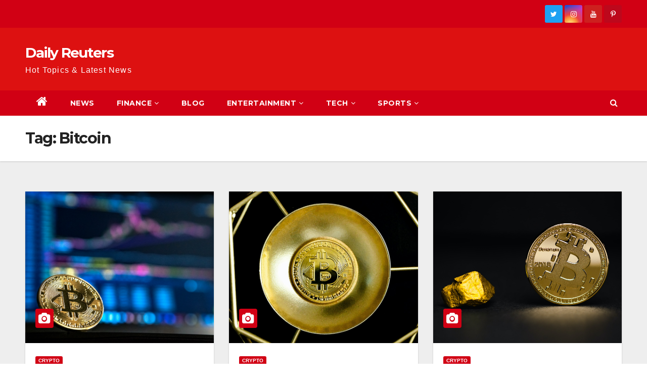

--- FILE ---
content_type: text/html; charset=UTF-8
request_url: https://dailyreuters.com/tag/bitcoin/
body_size: 17022
content:
<!DOCTYPE html>
<html lang="en-US">
<head>
	<meta name="icopify-verification" content="egdirbigidym15551495fcc5c1476100934741c5ccf5">

<script async src="https://pagead2.googlesyndication.com/pagead/js/adsbygoogle.js?client=ca-pub-1493754433639505"
     crossorigin="anonymous"></script>
<meta charset="UTF-8">
<meta name="viewport" content="width=device-width, initial-scale=1">
<link rel="profile" href="https://gmpg.org/xfn/11">
<meta name='robots' content='noindex, follow' />
	<style>img:is([sizes="auto" i], [sizes^="auto," i]) { contain-intrinsic-size: 3000px 1500px }</style>
	
	<!-- This site is optimized with the Yoast SEO plugin v25.2 - https://yoast.com/wordpress/plugins/seo/ -->
	<title>Bitcoin Archives - Daily Reuters</title>
	<meta property="og:locale" content="en_US" />
	<meta property="og:type" content="article" />
	<meta property="og:title" content="Bitcoin Archives - Daily Reuters" />
	<meta property="og:url" content="https://dailyreuters.com/tag/bitcoin/" />
	<meta property="og:site_name" content="Daily Reuters" />
	<meta name="twitter:card" content="summary_large_image" />
	<script type="application/ld+json" class="yoast-schema-graph">{"@context":"https://schema.org","@graph":[{"@type":"CollectionPage","@id":"https://dailyreuters.com/tag/bitcoin/","url":"https://dailyreuters.com/tag/bitcoin/","name":"Bitcoin Archives - Daily Reuters","isPartOf":{"@id":"https://dailyreuters.com/#website"},"primaryImageOfPage":{"@id":"https://dailyreuters.com/tag/bitcoin/#primaryimage"},"image":{"@id":"https://dailyreuters.com/tag/bitcoin/#primaryimage"},"thumbnailUrl":"https://dailyreuters.com/wp-content/uploads/2023/03/andre-francois-mckenzie-iGYiBhdNTpE-unsplash.jpg","breadcrumb":{"@id":"https://dailyreuters.com/tag/bitcoin/#breadcrumb"},"inLanguage":"en-US"},{"@type":"ImageObject","inLanguage":"en-US","@id":"https://dailyreuters.com/tag/bitcoin/#primaryimage","url":"https://dailyreuters.com/wp-content/uploads/2023/03/andre-francois-mckenzie-iGYiBhdNTpE-unsplash.jpg","contentUrl":"https://dailyreuters.com/wp-content/uploads/2023/03/andre-francois-mckenzie-iGYiBhdNTpE-unsplash.jpg","width":1920,"height":1282,"caption":"Is Bitcoin Heading Towards $25K In March 2023? Here's What We Know"},{"@type":"BreadcrumbList","@id":"https://dailyreuters.com/tag/bitcoin/#breadcrumb","itemListElement":[{"@type":"ListItem","position":1,"name":"Home","item":"https://dailyreuters.com/"},{"@type":"ListItem","position":2,"name":"Bitcoin"}]},{"@type":"WebSite","@id":"https://dailyreuters.com/#website","url":"https://dailyreuters.com/","name":"Daily Reuters","description":"Hot Topics &amp; Latest News","potentialAction":[{"@type":"SearchAction","target":{"@type":"EntryPoint","urlTemplate":"https://dailyreuters.com/?s={search_term_string}"},"query-input":{"@type":"PropertyValueSpecification","valueRequired":true,"valueName":"search_term_string"}}],"inLanguage":"en-US"}]}</script>
	<!-- / Yoast SEO plugin. -->


<link rel='dns-prefetch' href='//www.googletagmanager.com' />
<link rel='dns-prefetch' href='//stats.wp.com' />
<link rel='dns-prefetch' href='//fonts.googleapis.com' />
<link rel="alternate" type="application/rss+xml" title="Daily Reuters &raquo; Feed" href="https://dailyreuters.com/feed/" />
<link rel="alternate" type="application/rss+xml" title="Daily Reuters &raquo; Comments Feed" href="https://dailyreuters.com/comments/feed/" />
<link rel="alternate" type="application/rss+xml" title="Daily Reuters &raquo; Bitcoin Tag Feed" href="https://dailyreuters.com/tag/bitcoin/feed/" />
<script type="text/javascript">
/* <![CDATA[ */
window._wpemojiSettings = {"baseUrl":"https:\/\/s.w.org\/images\/core\/emoji\/16.0.1\/72x72\/","ext":".png","svgUrl":"https:\/\/s.w.org\/images\/core\/emoji\/16.0.1\/svg\/","svgExt":".svg","source":{"concatemoji":"https:\/\/dailyreuters.com\/wp-includes\/js\/wp-emoji-release.min.js?ver=6.8.3"}};
/*! This file is auto-generated */
!function(s,n){var o,i,e;function c(e){try{var t={supportTests:e,timestamp:(new Date).valueOf()};sessionStorage.setItem(o,JSON.stringify(t))}catch(e){}}function p(e,t,n){e.clearRect(0,0,e.canvas.width,e.canvas.height),e.fillText(t,0,0);var t=new Uint32Array(e.getImageData(0,0,e.canvas.width,e.canvas.height).data),a=(e.clearRect(0,0,e.canvas.width,e.canvas.height),e.fillText(n,0,0),new Uint32Array(e.getImageData(0,0,e.canvas.width,e.canvas.height).data));return t.every(function(e,t){return e===a[t]})}function u(e,t){e.clearRect(0,0,e.canvas.width,e.canvas.height),e.fillText(t,0,0);for(var n=e.getImageData(16,16,1,1),a=0;a<n.data.length;a++)if(0!==n.data[a])return!1;return!0}function f(e,t,n,a){switch(t){case"flag":return n(e,"\ud83c\udff3\ufe0f\u200d\u26a7\ufe0f","\ud83c\udff3\ufe0f\u200b\u26a7\ufe0f")?!1:!n(e,"\ud83c\udde8\ud83c\uddf6","\ud83c\udde8\u200b\ud83c\uddf6")&&!n(e,"\ud83c\udff4\udb40\udc67\udb40\udc62\udb40\udc65\udb40\udc6e\udb40\udc67\udb40\udc7f","\ud83c\udff4\u200b\udb40\udc67\u200b\udb40\udc62\u200b\udb40\udc65\u200b\udb40\udc6e\u200b\udb40\udc67\u200b\udb40\udc7f");case"emoji":return!a(e,"\ud83e\udedf")}return!1}function g(e,t,n,a){var r="undefined"!=typeof WorkerGlobalScope&&self instanceof WorkerGlobalScope?new OffscreenCanvas(300,150):s.createElement("canvas"),o=r.getContext("2d",{willReadFrequently:!0}),i=(o.textBaseline="top",o.font="600 32px Arial",{});return e.forEach(function(e){i[e]=t(o,e,n,a)}),i}function t(e){var t=s.createElement("script");t.src=e,t.defer=!0,s.head.appendChild(t)}"undefined"!=typeof Promise&&(o="wpEmojiSettingsSupports",i=["flag","emoji"],n.supports={everything:!0,everythingExceptFlag:!0},e=new Promise(function(e){s.addEventListener("DOMContentLoaded",e,{once:!0})}),new Promise(function(t){var n=function(){try{var e=JSON.parse(sessionStorage.getItem(o));if("object"==typeof e&&"number"==typeof e.timestamp&&(new Date).valueOf()<e.timestamp+604800&&"object"==typeof e.supportTests)return e.supportTests}catch(e){}return null}();if(!n){if("undefined"!=typeof Worker&&"undefined"!=typeof OffscreenCanvas&&"undefined"!=typeof URL&&URL.createObjectURL&&"undefined"!=typeof Blob)try{var e="postMessage("+g.toString()+"("+[JSON.stringify(i),f.toString(),p.toString(),u.toString()].join(",")+"));",a=new Blob([e],{type:"text/javascript"}),r=new Worker(URL.createObjectURL(a),{name:"wpTestEmojiSupports"});return void(r.onmessage=function(e){c(n=e.data),r.terminate(),t(n)})}catch(e){}c(n=g(i,f,p,u))}t(n)}).then(function(e){for(var t in e)n.supports[t]=e[t],n.supports.everything=n.supports.everything&&n.supports[t],"flag"!==t&&(n.supports.everythingExceptFlag=n.supports.everythingExceptFlag&&n.supports[t]);n.supports.everythingExceptFlag=n.supports.everythingExceptFlag&&!n.supports.flag,n.DOMReady=!1,n.readyCallback=function(){n.DOMReady=!0}}).then(function(){return e}).then(function(){var e;n.supports.everything||(n.readyCallback(),(e=n.source||{}).concatemoji?t(e.concatemoji):e.wpemoji&&e.twemoji&&(t(e.twemoji),t(e.wpemoji)))}))}((window,document),window._wpemojiSettings);
/* ]]> */
</script>
<link rel='stylesheet' id='dashicons-css' href='https://dailyreuters.com/wp-includes/css/dashicons.min.css?ver=6.8.3' type='text/css' media='all' />
<link rel='stylesheet' id='post-views-counter-frontend-css' href='https://dailyreuters.com/wp-content/plugins/post-views-counter/css/frontend.min.css?ver=1.5.4' type='text/css' media='all' />
<style id='wp-emoji-styles-inline-css' type='text/css'>

	img.wp-smiley, img.emoji {
		display: inline !important;
		border: none !important;
		box-shadow: none !important;
		height: 1em !important;
		width: 1em !important;
		margin: 0 0.07em !important;
		vertical-align: -0.1em !important;
		background: none !important;
		padding: 0 !important;
	}
</style>
<link rel='stylesheet' id='wp-block-library-css' href='https://dailyreuters.com/wp-includes/css/dist/block-library/style.min.css?ver=6.8.3' type='text/css' media='all' />
<style id='classic-theme-styles-inline-css' type='text/css'>
/*! This file is auto-generated */
.wp-block-button__link{color:#fff;background-color:#32373c;border-radius:9999px;box-shadow:none;text-decoration:none;padding:calc(.667em + 2px) calc(1.333em + 2px);font-size:1.125em}.wp-block-file__button{background:#32373c;color:#fff;text-decoration:none}
</style>
<link rel='stylesheet' id='mediaelement-css' href='https://dailyreuters.com/wp-includes/js/mediaelement/mediaelementplayer-legacy.min.css?ver=4.2.17' type='text/css' media='all' />
<link rel='stylesheet' id='wp-mediaelement-css' href='https://dailyreuters.com/wp-includes/js/mediaelement/wp-mediaelement.min.css?ver=6.8.3' type='text/css' media='all' />
<style id='jetpack-sharing-buttons-style-inline-css' type='text/css'>
.jetpack-sharing-buttons__services-list{display:flex;flex-direction:row;flex-wrap:wrap;gap:0;list-style-type:none;margin:5px;padding:0}.jetpack-sharing-buttons__services-list.has-small-icon-size{font-size:12px}.jetpack-sharing-buttons__services-list.has-normal-icon-size{font-size:16px}.jetpack-sharing-buttons__services-list.has-large-icon-size{font-size:24px}.jetpack-sharing-buttons__services-list.has-huge-icon-size{font-size:36px}@media print{.jetpack-sharing-buttons__services-list{display:none!important}}.editor-styles-wrapper .wp-block-jetpack-sharing-buttons{gap:0;padding-inline-start:0}ul.jetpack-sharing-buttons__services-list.has-background{padding:1.25em 2.375em}
</style>
<link rel='stylesheet' id='editorskit-frontend-css' href='https://dailyreuters.com/wp-content/plugins/block-options/build/style.build.css?ver=new' type='text/css' media='all' />
<style id='global-styles-inline-css' type='text/css'>
:root{--wp--preset--aspect-ratio--square: 1;--wp--preset--aspect-ratio--4-3: 4/3;--wp--preset--aspect-ratio--3-4: 3/4;--wp--preset--aspect-ratio--3-2: 3/2;--wp--preset--aspect-ratio--2-3: 2/3;--wp--preset--aspect-ratio--16-9: 16/9;--wp--preset--aspect-ratio--9-16: 9/16;--wp--preset--color--black: #000000;--wp--preset--color--cyan-bluish-gray: #abb8c3;--wp--preset--color--white: #ffffff;--wp--preset--color--pale-pink: #f78da7;--wp--preset--color--vivid-red: #cf2e2e;--wp--preset--color--luminous-vivid-orange: #ff6900;--wp--preset--color--luminous-vivid-amber: #fcb900;--wp--preset--color--light-green-cyan: #7bdcb5;--wp--preset--color--vivid-green-cyan: #00d084;--wp--preset--color--pale-cyan-blue: #8ed1fc;--wp--preset--color--vivid-cyan-blue: #0693e3;--wp--preset--color--vivid-purple: #9b51e0;--wp--preset--gradient--vivid-cyan-blue-to-vivid-purple: linear-gradient(135deg,rgba(6,147,227,1) 0%,rgb(155,81,224) 100%);--wp--preset--gradient--light-green-cyan-to-vivid-green-cyan: linear-gradient(135deg,rgb(122,220,180) 0%,rgb(0,208,130) 100%);--wp--preset--gradient--luminous-vivid-amber-to-luminous-vivid-orange: linear-gradient(135deg,rgba(252,185,0,1) 0%,rgba(255,105,0,1) 100%);--wp--preset--gradient--luminous-vivid-orange-to-vivid-red: linear-gradient(135deg,rgba(255,105,0,1) 0%,rgb(207,46,46) 100%);--wp--preset--gradient--very-light-gray-to-cyan-bluish-gray: linear-gradient(135deg,rgb(238,238,238) 0%,rgb(169,184,195) 100%);--wp--preset--gradient--cool-to-warm-spectrum: linear-gradient(135deg,rgb(74,234,220) 0%,rgb(151,120,209) 20%,rgb(207,42,186) 40%,rgb(238,44,130) 60%,rgb(251,105,98) 80%,rgb(254,248,76) 100%);--wp--preset--gradient--blush-light-purple: linear-gradient(135deg,rgb(255,206,236) 0%,rgb(152,150,240) 100%);--wp--preset--gradient--blush-bordeaux: linear-gradient(135deg,rgb(254,205,165) 0%,rgb(254,45,45) 50%,rgb(107,0,62) 100%);--wp--preset--gradient--luminous-dusk: linear-gradient(135deg,rgb(255,203,112) 0%,rgb(199,81,192) 50%,rgb(65,88,208) 100%);--wp--preset--gradient--pale-ocean: linear-gradient(135deg,rgb(255,245,203) 0%,rgb(182,227,212) 50%,rgb(51,167,181) 100%);--wp--preset--gradient--electric-grass: linear-gradient(135deg,rgb(202,248,128) 0%,rgb(113,206,126) 100%);--wp--preset--gradient--midnight: linear-gradient(135deg,rgb(2,3,129) 0%,rgb(40,116,252) 100%);--wp--preset--font-size--small: 13px;--wp--preset--font-size--medium: 20px;--wp--preset--font-size--large: 36px;--wp--preset--font-size--x-large: 42px;--wp--preset--spacing--20: 0.44rem;--wp--preset--spacing--30: 0.67rem;--wp--preset--spacing--40: 1rem;--wp--preset--spacing--50: 1.5rem;--wp--preset--spacing--60: 2.25rem;--wp--preset--spacing--70: 3.38rem;--wp--preset--spacing--80: 5.06rem;--wp--preset--shadow--natural: 6px 6px 9px rgba(0, 0, 0, 0.2);--wp--preset--shadow--deep: 12px 12px 50px rgba(0, 0, 0, 0.4);--wp--preset--shadow--sharp: 6px 6px 0px rgba(0, 0, 0, 0.2);--wp--preset--shadow--outlined: 6px 6px 0px -3px rgba(255, 255, 255, 1), 6px 6px rgba(0, 0, 0, 1);--wp--preset--shadow--crisp: 6px 6px 0px rgba(0, 0, 0, 1);}:where(.is-layout-flex){gap: 0.5em;}:where(.is-layout-grid){gap: 0.5em;}body .is-layout-flex{display: flex;}.is-layout-flex{flex-wrap: wrap;align-items: center;}.is-layout-flex > :is(*, div){margin: 0;}body .is-layout-grid{display: grid;}.is-layout-grid > :is(*, div){margin: 0;}:where(.wp-block-columns.is-layout-flex){gap: 2em;}:where(.wp-block-columns.is-layout-grid){gap: 2em;}:where(.wp-block-post-template.is-layout-flex){gap: 1.25em;}:where(.wp-block-post-template.is-layout-grid){gap: 1.25em;}.has-black-color{color: var(--wp--preset--color--black) !important;}.has-cyan-bluish-gray-color{color: var(--wp--preset--color--cyan-bluish-gray) !important;}.has-white-color{color: var(--wp--preset--color--white) !important;}.has-pale-pink-color{color: var(--wp--preset--color--pale-pink) !important;}.has-vivid-red-color{color: var(--wp--preset--color--vivid-red) !important;}.has-luminous-vivid-orange-color{color: var(--wp--preset--color--luminous-vivid-orange) !important;}.has-luminous-vivid-amber-color{color: var(--wp--preset--color--luminous-vivid-amber) !important;}.has-light-green-cyan-color{color: var(--wp--preset--color--light-green-cyan) !important;}.has-vivid-green-cyan-color{color: var(--wp--preset--color--vivid-green-cyan) !important;}.has-pale-cyan-blue-color{color: var(--wp--preset--color--pale-cyan-blue) !important;}.has-vivid-cyan-blue-color{color: var(--wp--preset--color--vivid-cyan-blue) !important;}.has-vivid-purple-color{color: var(--wp--preset--color--vivid-purple) !important;}.has-black-background-color{background-color: var(--wp--preset--color--black) !important;}.has-cyan-bluish-gray-background-color{background-color: var(--wp--preset--color--cyan-bluish-gray) !important;}.has-white-background-color{background-color: var(--wp--preset--color--white) !important;}.has-pale-pink-background-color{background-color: var(--wp--preset--color--pale-pink) !important;}.has-vivid-red-background-color{background-color: var(--wp--preset--color--vivid-red) !important;}.has-luminous-vivid-orange-background-color{background-color: var(--wp--preset--color--luminous-vivid-orange) !important;}.has-luminous-vivid-amber-background-color{background-color: var(--wp--preset--color--luminous-vivid-amber) !important;}.has-light-green-cyan-background-color{background-color: var(--wp--preset--color--light-green-cyan) !important;}.has-vivid-green-cyan-background-color{background-color: var(--wp--preset--color--vivid-green-cyan) !important;}.has-pale-cyan-blue-background-color{background-color: var(--wp--preset--color--pale-cyan-blue) !important;}.has-vivid-cyan-blue-background-color{background-color: var(--wp--preset--color--vivid-cyan-blue) !important;}.has-vivid-purple-background-color{background-color: var(--wp--preset--color--vivid-purple) !important;}.has-black-border-color{border-color: var(--wp--preset--color--black) !important;}.has-cyan-bluish-gray-border-color{border-color: var(--wp--preset--color--cyan-bluish-gray) !important;}.has-white-border-color{border-color: var(--wp--preset--color--white) !important;}.has-pale-pink-border-color{border-color: var(--wp--preset--color--pale-pink) !important;}.has-vivid-red-border-color{border-color: var(--wp--preset--color--vivid-red) !important;}.has-luminous-vivid-orange-border-color{border-color: var(--wp--preset--color--luminous-vivid-orange) !important;}.has-luminous-vivid-amber-border-color{border-color: var(--wp--preset--color--luminous-vivid-amber) !important;}.has-light-green-cyan-border-color{border-color: var(--wp--preset--color--light-green-cyan) !important;}.has-vivid-green-cyan-border-color{border-color: var(--wp--preset--color--vivid-green-cyan) !important;}.has-pale-cyan-blue-border-color{border-color: var(--wp--preset--color--pale-cyan-blue) !important;}.has-vivid-cyan-blue-border-color{border-color: var(--wp--preset--color--vivid-cyan-blue) !important;}.has-vivid-purple-border-color{border-color: var(--wp--preset--color--vivid-purple) !important;}.has-vivid-cyan-blue-to-vivid-purple-gradient-background{background: var(--wp--preset--gradient--vivid-cyan-blue-to-vivid-purple) !important;}.has-light-green-cyan-to-vivid-green-cyan-gradient-background{background: var(--wp--preset--gradient--light-green-cyan-to-vivid-green-cyan) !important;}.has-luminous-vivid-amber-to-luminous-vivid-orange-gradient-background{background: var(--wp--preset--gradient--luminous-vivid-amber-to-luminous-vivid-orange) !important;}.has-luminous-vivid-orange-to-vivid-red-gradient-background{background: var(--wp--preset--gradient--luminous-vivid-orange-to-vivid-red) !important;}.has-very-light-gray-to-cyan-bluish-gray-gradient-background{background: var(--wp--preset--gradient--very-light-gray-to-cyan-bluish-gray) !important;}.has-cool-to-warm-spectrum-gradient-background{background: var(--wp--preset--gradient--cool-to-warm-spectrum) !important;}.has-blush-light-purple-gradient-background{background: var(--wp--preset--gradient--blush-light-purple) !important;}.has-blush-bordeaux-gradient-background{background: var(--wp--preset--gradient--blush-bordeaux) !important;}.has-luminous-dusk-gradient-background{background: var(--wp--preset--gradient--luminous-dusk) !important;}.has-pale-ocean-gradient-background{background: var(--wp--preset--gradient--pale-ocean) !important;}.has-electric-grass-gradient-background{background: var(--wp--preset--gradient--electric-grass) !important;}.has-midnight-gradient-background{background: var(--wp--preset--gradient--midnight) !important;}.has-small-font-size{font-size: var(--wp--preset--font-size--small) !important;}.has-medium-font-size{font-size: var(--wp--preset--font-size--medium) !important;}.has-large-font-size{font-size: var(--wp--preset--font-size--large) !important;}.has-x-large-font-size{font-size: var(--wp--preset--font-size--x-large) !important;}
:where(.wp-block-post-template.is-layout-flex){gap: 1.25em;}:where(.wp-block-post-template.is-layout-grid){gap: 1.25em;}
:where(.wp-block-columns.is-layout-flex){gap: 2em;}:where(.wp-block-columns.is-layout-grid){gap: 2em;}
:root :where(.wp-block-pullquote){font-size: 1.5em;line-height: 1.6;}
</style>
<link rel='stylesheet' id='ansar-import-css' href='https://dailyreuters.com/wp-content/plugins/ansar-import/public/css/ansar-import-public.css?ver=1.0.19' type='text/css' media='all' />
<link rel='stylesheet' id='authors-list-css-css' href='https://dailyreuters.com/wp-content/plugins/authors-list/backend/assets/css/front.css?ver=2.0.6.1' type='text/css' media='all' />
<link rel='stylesheet' id='jquery-ui-css-css' href='https://dailyreuters.com/wp-content/plugins/authors-list/backend/assets/css/jquery-ui.css?ver=2.0.6.1' type='text/css' media='all' />
<link rel='stylesheet' id='toc-screen-css' href='https://dailyreuters.com/wp-content/plugins/table-of-contents-plus/screen.min.css?ver=2411.1' type='text/css' media='all' />
<link rel='stylesheet' id='wpmagazine-modules-lite-google-fonts-css' href='https://fonts.googleapis.com/css?family=Roboto%3A400%2C100%2C300%2C400%2C500%2C700%2C900%7CYanone+Kaffeesatz%3A200%2C300%2C400%2C500%2C600%2C700%7COpen+Sans%3A300%2C400%2C600%2C700%2C800%7CRoboto+Slab%3A100%2C200%2C300%2C400%2C500%2C600%2C700%2C800%2C900%7CPoppins%3A100%2C200%2C300%2C400%2C500%2C600%2C700%2C800%2C900&#038;subset=latin%2Clatin-ext' type='text/css' media='all' />
<link rel='stylesheet' id='fontawesome-css' href='https://dailyreuters.com/wp-content/plugins/wp-magazine-modules-lite/includes/assets/library/fontawesome/css/all.min.css?ver=5.12.1' type='text/css' media='all' />
<link rel='stylesheet' id='wpmagazine-modules-lite-frontend-css' href='https://dailyreuters.com/wp-content/plugins/wp-magazine-modules-lite/includes/assets/css/build.css?ver=1.1.3' type='text/css' media='all' />
<link rel='stylesheet' id='slick-slider-css' href='https://dailyreuters.com/wp-content/plugins/wp-magazine-modules-lite/includes/assets/library/slick-slider/css/slick.css?ver=1.8.0' type='text/css' media='all' />
<link rel='stylesheet' id='slick-slider-theme-css' href='https://dailyreuters.com/wp-content/plugins/wp-magazine-modules-lite/includes/assets/library/slick-slider/css/slick-theme.css?ver=1.8.0' type='text/css' media='all' />
<link rel='stylesheet' id='newsup-fonts-css' href='//fonts.googleapis.com/css?family=Montserrat%3A400%2C500%2C700%2C800%7CWork%2BSans%3A300%2C400%2C500%2C600%2C700%2C800%2C900%26display%3Dswap&#038;subset=latin%2Clatin-ext' type='text/css' media='all' />
<link rel='stylesheet' id='bootstrap-css' href='https://dailyreuters.com/wp-content/themes/newsup/css/bootstrap.css?ver=6.8.3' type='text/css' media='all' />
<link rel='stylesheet' id='newsup-style-css' href='https://dailyreuters.com/wp-content/themes/newsberg/style.css?ver=6.8.3' type='text/css' media='all' />
<link rel='stylesheet' id='font-awesome-css' href='https://dailyreuters.com/wp-content/themes/newsup/css/font-awesome.css?ver=6.8.3' type='text/css' media='all' />
<link rel='stylesheet' id='owl-carousel-css' href='https://dailyreuters.com/wp-content/themes/newsup/css/owl.carousel.css?ver=6.8.3' type='text/css' media='all' />
<link rel='stylesheet' id='smartmenus-css' href='https://dailyreuters.com/wp-content/themes/newsup/css/jquery.smartmenus.bootstrap.css?ver=6.8.3' type='text/css' media='all' />
<link rel='stylesheet' id='newsup-style-parent-css' href='https://dailyreuters.com/wp-content/themes/newsup/style.css?ver=6.8.3' type='text/css' media='all' />
<link rel='stylesheet' id='newsberg-style-css' href='https://dailyreuters.com/wp-content/themes/newsberg/style.css?ver=1.0' type='text/css' media='all' />
<link rel='stylesheet' id='newsberg-default-css-css' href='https://dailyreuters.com/wp-content/themes/newsberg/css/colors/default.css?ver=6.8.3' type='text/css' media='all' />
<script type="text/javascript" src="https://dailyreuters.com/wp-includes/js/jquery/jquery.min.js?ver=3.7.1" id="jquery-core-js"></script>
<script type="text/javascript" src="https://dailyreuters.com/wp-includes/js/jquery/jquery-migrate.min.js?ver=3.4.1" id="jquery-migrate-js"></script>
<script type="text/javascript" src="https://dailyreuters.com/wp-content/plugins/ansar-import/public/js/ansar-import-public.js?ver=1.0.19" id="ansar-import-js"></script>
<script type="text/javascript" src="https://dailyreuters.com/wp-content/themes/newsup/js/navigation.js?ver=6.8.3" id="newsup-navigation-js"></script>
<script type="text/javascript" src="https://dailyreuters.com/wp-content/themes/newsup/js/bootstrap.js?ver=6.8.3" id="bootstrap-js"></script>
<script type="text/javascript" src="https://dailyreuters.com/wp-content/themes/newsup/js/owl.carousel.min.js?ver=6.8.3" id="owl-carousel-min-js"></script>
<script type="text/javascript" src="https://dailyreuters.com/wp-content/themes/newsup/js/jquery.smartmenus.js?ver=6.8.3" id="smartmenus-js-js"></script>
<script type="text/javascript" src="https://dailyreuters.com/wp-content/themes/newsup/js/jquery.smartmenus.bootstrap.js?ver=6.8.3" id="bootstrap-smartmenus-js-js"></script>
<script type="text/javascript" src="https://dailyreuters.com/wp-content/themes/newsup/js/jquery.marquee.js?ver=6.8.3" id="newsup-marquee-js-js"></script>
<script type="text/javascript" src="https://dailyreuters.com/wp-content/themes/newsup/js/main.js?ver=6.8.3" id="newsup-main-js-js"></script>

<!-- Google Analytics snippet added by Site Kit -->
<script type="text/javascript" src="https://www.googletagmanager.com/gtag/js?id=UA-193333593-1" id="google_gtagjs-js" async></script>
<script type="text/javascript" id="google_gtagjs-js-after">
/* <![CDATA[ */
window.dataLayer = window.dataLayer || [];function gtag(){dataLayer.push(arguments);}
gtag('set', 'linker', {"domains":["dailyreuters.com"]} );
gtag("js", new Date());
gtag("set", "developer_id.dZTNiMT", true);
gtag("config", "UA-193333593-1", {"anonymize_ip":true});
gtag("config", "G-JQ46SQJ8CE");
/* ]]> */
</script>

<!-- End Google Analytics snippet added by Site Kit -->
<link rel="https://api.w.org/" href="https://dailyreuters.com/wp-json/" /><link rel="alternate" title="JSON" type="application/json" href="https://dailyreuters.com/wp-json/wp/v2/tags/998" /><link rel="EditURI" type="application/rsd+xml" title="RSD" href="https://dailyreuters.com/xmlrpc.php?rsd" />
<meta name="generator" content="WordPress 6.8.3" />
<meta name="generator" content="Site Kit by Google 1.106.0" /><meta name="p:domain_verify" content="9e853d347464245f2b1894f576300bd2"/>	<style>img#wpstats{display:none}</style>
		<style type="text/css" id="custom-background-css">
    .wrapper { background-color: #eee; }
</style>

<!-- Google AdSense snippet added by Site Kit -->
<meta name="google-adsense-platform-account" content="ca-host-pub-2644536267352236">
<meta name="google-adsense-platform-domain" content="sitekit.withgoogle.com">
<!-- End Google AdSense snippet added by Site Kit -->
    <style type="text/css">
            body .site-title a,
        body .site-description {
            color: ##143745;
        }

        .site-branding-text .site-title a {
                font-size: 28px;
            }

            @media only screen and (max-width: 640px) {
                .site-branding-text .site-title a {
                    font-size: 40px;

                }
            }

            @media only screen and (max-width: 375px) {
                .site-branding-text .site-title a {
                    font-size: 32px;

                }
            }

        </style>
    	
</head>
<body data-rsssl=1 class="archive tag tag-bitcoin tag-998 wp-embed-responsive wp-theme-newsup wp-child-theme-newsberg hfeed  ta-hide-date-author-in-list" >
<div id="page" class="site">
<a class="skip-link screen-reader-text" href="#content">
Skip to content</a>
    <div class="wrapper" id="custom-background-css">
        <header class="mg-headwidget">
            <!--==================== TOP BAR ====================-->

            <div class="mg-head-detail hidden-xs">
    <div class="container-fluid">
        <div class="row">
                        <div class="col-md-6 col-xs-12">
                <ul class="info-left">
                            <li>        </li>
                    </ul>
            </div>
                        <div class="col-md-6 col-xs-12">
                <ul class="mg-social info-right">
                    
                                                                  <a target="_blank" href="https://twitter.com/DailyReuters">
                      <li><span class="icon-soci twitter"><i class="fa fa-twitter"></i></span></li></a>
                                                                                        <a target="_blank"  href="https://www.instagram.com/dailyreuters/">
                      <li><span class="icon-soci instagram"><i class="fa fa-instagram"></i></span></li></a>
                                                                  <a target="_blank"  href="https://www.youtube.com/@DailyReuters">
                      <li><span class="icon-soci youtube"><i class="fa fa-youtube"></i></span></li></a>
                                                                   <a target="_blank"  href="https://www.pinterest.com/dailyreuters/">
                      <li><span class="icon-soci pinterest"><i class="fa fa-pinterest-p"></i></span></li></a>
                       
                                      </ul>
            </div>
                    </div>
    </div>
</div>
            <div class="clearfix"></div>
                        <div class="mg-nav-widget-area-back" style='background-image: url("https://dailyreuters.com/wp-content/uploads/2022/11/cropped-Untitled-design-6.png" );'>
                        <div class="overlay">
              <div class="inner"  style="background-color:#dd1111;" > 
                <div class="container-fluid">
                    <div class="mg-nav-widget-area">
                        <div class="row align-items-center">
                            <div class="col-md-3 col-sm-4 text-center-xs">
                                <div class="navbar-header">
                                                                <div class="site-branding-text">
                                <h1 class="site-title"> <a href="https://dailyreuters.com/" rel="home">Daily Reuters</a></h1>
                                <p class="site-description">Hot Topics &amp; Latest News</p>
                                </div>
                                                              </div>
                            </div>
                           
                        </div>
                    </div>
                </div>
              </div>
              </div>
          </div>
    <div class="mg-menu-full">
      <nav class="navbar navbar-expand-lg navbar-wp">
        <div class="container-fluid flex-row-reverse">
          <!-- Right nav -->
                    <div class="m-header d-flex pl-3 ml-auto my-2 my-lg-0 position-relative align-items-center">
                                                <a class="mobilehomebtn" href="https://dailyreuters.com"><span class="fa fa-home"></span></a>
                        <!-- navbar-toggle -->
                        <button class="navbar-toggler mx-auto" type="button" data-toggle="collapse" data-target="#navbar-wp" aria-controls="navbarSupportedContent" aria-expanded="false" aria-label="Toggle navigation">
                          <i class="fa fa-bars"></i>
                        </button>
                        <!-- /navbar-toggle -->
                                                <div class="dropdown show mg-search-box pr-2">
                            <a class="dropdown-toggle msearch ml-auto" href="#" role="button" id="dropdownMenuLink" data-toggle="dropdown" aria-haspopup="true" aria-expanded="false">
                               <i class="fa fa-search"></i>
                            </a>

                            <div class="dropdown-menu searchinner" aria-labelledby="dropdownMenuLink">
                        <form role="search" method="get" id="searchform" action="https://dailyreuters.com/">
  <div class="input-group">
    <input type="search" class="form-control" placeholder="Search" value="" name="s" />
    <span class="input-group-btn btn-default">
    <button type="submit" class="btn"> <i class="fa fa-search"></i> </button>
    </span> </div>
</form>                      </div>
                        </div>
                                              
                    </div>
                    <!-- /Right nav -->
         
          
                  <div class="collapse navbar-collapse" id="navbar-wp">
                  	<div class="d-md-block">
                  <ul id="menu-main-menu" class="nav navbar-nav mr-auto"><li class="active home"><a class="homebtn" href="https://dailyreuters.com"><span class='fa fa-home'></span></a></li><li id="menu-item-1083" class="menu-item menu-item-type-taxonomy menu-item-object-category menu-item-1083"><a href="https://dailyreuters.com/category/news/">News</a></li>
<li id="menu-item-1022" class="menu-item menu-item-type-taxonomy menu-item-object-category menu-item-has-children menu-item-1022 dropdown"><a href="https://dailyreuters.com/category/business/">Finance<i class="dropdown-arrow fa fa-angle-down"></i></a>
<ul class="dropdown-menu">
	<li id="menu-item-11563" class="menu-item menu-item-type-taxonomy menu-item-object-category menu-item-has-children menu-item-11563 dropdown-submenu"><a href="https://dailyreuters.com/category/business/entrepreneurs/">Entrepreneurs</a>
	<ul class="dropdown-menu">
		<li id="menu-item-11567" class="menu-item menu-item-type-taxonomy menu-item-object-category menu-item-11567"><a href="https://dailyreuters.com/category/business/billionaires/">Billionaires</a></li>
	</ul>
</li>
	<li id="menu-item-23028" class="menu-item menu-item-type-taxonomy menu-item-object-category menu-item-has-children menu-item-23028 dropdown-submenu"><a href="https://dailyreuters.com/category/business/markets/">Markets</a>
	<ul class="dropdown-menu">
		<li id="menu-item-11564" class="menu-item menu-item-type-taxonomy menu-item-object-category menu-item-11564"><a href="https://dailyreuters.com/category/business/crypto/">Crypto</a></li>
		<li id="menu-item-23030" class="menu-item menu-item-type-taxonomy menu-item-object-category menu-item-23030"><a href="https://dailyreuters.com/category/business/markets/forex-trading/">Forex Trading</a></li>
	</ul>
</li>
</ul>
</li>
<li id="menu-item-1084" class="menu-item menu-item-type-taxonomy menu-item-object-category menu-item-1084"><a href="https://dailyreuters.com/category/blog/">Blog</a></li>
<li id="menu-item-1020" class="menu-item menu-item-type-taxonomy menu-item-object-category menu-item-has-children menu-item-1020 dropdown"><a href="https://dailyreuters.com/category/entertainment/">Entertainment<i class="dropdown-arrow fa fa-angle-down"></i></a>
<ul class="dropdown-menu">
	<li id="menu-item-23155" class="menu-item menu-item-type-taxonomy menu-item-object-category menu-item-has-children menu-item-23155 dropdown-submenu"><a href="https://dailyreuters.com/category/entertainment/music-entertainment/">Music</a>
	<ul class="dropdown-menu">
		<li id="menu-item-23156" class="menu-item menu-item-type-taxonomy menu-item-object-category menu-item-23156"><a href="https://dailyreuters.com/category/entertainment/music-entertainment/artists/">Artists</a></li>
	</ul>
</li>
	<li id="menu-item-11573" class="menu-item menu-item-type-taxonomy menu-item-object-category menu-item-11573"><a href="https://dailyreuters.com/category/entertainment/fashion/">Fashion</a></li>
	<li id="menu-item-11570" class="menu-item menu-item-type-taxonomy menu-item-object-category menu-item-11570"><a href="https://dailyreuters.com/category/entertainment/movies/">Movies</a></li>
	<li id="menu-item-11571" class="menu-item menu-item-type-taxonomy menu-item-object-category menu-item-11571"><a href="https://dailyreuters.com/category/entertainment/celebrities/">Celebrities</a></li>
</ul>
</li>
<li id="menu-item-1021" class="menu-item menu-item-type-taxonomy menu-item-object-category menu-item-has-children menu-item-1021 dropdown"><a href="https://dailyreuters.com/category/tech/">Tech<i class="dropdown-arrow fa fa-angle-down"></i></a>
<ul class="dropdown-menu">
	<li id="menu-item-11668" class="menu-item menu-item-type-taxonomy menu-item-object-category menu-item-11668"><a href="https://dailyreuters.com/category/tech/mobile/">Mobile</a></li>
	<li id="menu-item-11669" class="menu-item menu-item-type-taxonomy menu-item-object-category menu-item-11669"><a href="https://dailyreuters.com/category/tech/gadgets/">Gadgets</a></li>
</ul>
</li>
<li id="menu-item-1036" class="menu-item menu-item-type-taxonomy menu-item-object-category menu-item-has-children menu-item-1036 dropdown"><a href="https://dailyreuters.com/category/sports/">Sports<i class="dropdown-arrow fa fa-angle-down"></i></a>
<ul class="dropdown-menu">
	<li id="menu-item-18310" class="menu-item menu-item-type-taxonomy menu-item-object-category menu-item-18310"><a href="https://dailyreuters.com/category/sports/american-football/">American Football</a></li>
	<li id="menu-item-11680" class="menu-item menu-item-type-taxonomy menu-item-object-category menu-item-11680"><a href="https://dailyreuters.com/category/health/fitness/">Fitness</a></li>
	<li id="menu-item-18309" class="menu-item menu-item-type-taxonomy menu-item-object-category menu-item-18309"><a href="https://dailyreuters.com/category/sports/basketball/">Basketball</a></li>
</ul>
</li>
</ul>        				</div>		
              		</div>
          </div>
      </nav> <!-- /Navigation -->
    </div>
			
</header>
<div class="clearfix"></div>
 <!--==================== Newsup breadcrumb section ====================-->
<div class="mg-breadcrumb-section" style='background: url("https://dailyreuters.com/wp-content/uploads/2022/11/cropped-Untitled-design-6.png" ) repeat scroll center 0 #143745;'>
  <div class="overlay">
    <div class="container-fluid">
      <div class="row">
        <div class="col-md-12 col-sm-12">
			    <div class="mg-breadcrumb-title">
            <h1>Tag: <span>Bitcoin</span></h1>          </div>
        </div>
      </div>
    </div>
    </div>
</div>
<div class="clearfix"></div><div id="content" class="container-fluid">
 <!--container-->
    <!--row-->
    <div class="row">
        <!--col-md-8-->
                 <div class="col-md-12">
           <div id="grid" class="row" >
         <div id="post-34986" class="col-md-4 post-34986 post type-post status-publish format-standard has-post-thumbnail hentry category-crypto tag-25k-in-march tag-bitcoin">
       <!-- mg-posts-sec mg-posts-modul-6 -->
            <div class="mg-blog-post-box"> 
                 <div class="col-12 col-md-6">
    <div class="mg-post-thumb back-img md" style="background-image: url('https://dailyreuters.com/wp-content/uploads/2023/03/andre-francois-mckenzie-iGYiBhdNTpE-unsplash.jpg');">
        <span class="post-form"><i class="fa fa-camera"></i></span>
        <a class="link-div" href="https://dailyreuters.com/is-bitcoin-heading-towards-25k-in-march-2023-heres-what-we-know/"></a>
    </div> 
</div>
                <article class="small">
                    <div class="mg-blog-category">
                            <a class="newsup-categories category-color-1" href="https://dailyreuters.com/category/business/crypto/" alt="View all posts in Crypto"> 
                                 Crypto
                             </a> 
                    </div>
                    <h4 class="entry-title title"><a href="https://dailyreuters.com/is-bitcoin-heading-towards-25k-in-march-2023-heres-what-we-know/">Is Bitcoin Heading Towards $25K In March 2023? Here&#8217;s What We Know</a></h4>
                        <div class="mg-blog-meta">
        <span class="mg-blog-date"><i class="fa fa-clock-o"></i>
         <a href="https://dailyreuters.com/2023/03/">
         Mar 2, 2023</a></span>
         <a class="auth" href="https://dailyreuters.com/author/mariajose/"><i class="fa fa-user-circle-o"></i> 
        Maria Jose</a>
         
    </div>
                        <p>:Bitcion is an innovative digital currency that has been gaining traction in the financial world for many years now. It&hellip;</p>
                </article>
            </div>
        </div>
            <div id="post-33930" class="col-md-4 post-33930 post type-post status-publish format-standard has-post-thumbnail hentry category-crypto tag-bitcoin">
       <!-- mg-posts-sec mg-posts-modul-6 -->
            <div class="mg-blog-post-box"> 
                 <div class="col-12 col-md-6">
    <div class="mg-post-thumb back-img md" style="background-image: url('https://dailyreuters.com/wp-content/uploads/2022/12/traxer-Arg75lEWn2A-unsplash.jpg');">
        <span class="post-form"><i class="fa fa-camera"></i></span>
        <a class="link-div" href="https://dailyreuters.com/how-do-i-make-1000-a-day-from-bitcoin/"></a>
    </div> 
</div>
                <article class="small">
                    <div class="mg-blog-category">
                            <a class="newsup-categories category-color-1" href="https://dailyreuters.com/category/business/crypto/" alt="View all posts in Crypto"> 
                                 Crypto
                             </a> 
                    </div>
                    <h4 class="entry-title title"><a href="https://dailyreuters.com/how-do-i-make-1000-a-day-from-bitcoin/">How Do I Make $1000 A Day from Bitcoin?</a></h4>
                        <div class="mg-blog-meta">
        <span class="mg-blog-date"><i class="fa fa-clock-o"></i>
         <a href="https://dailyreuters.com/2022/12/">
         Dec 16, 2022</a></span>
         <a class="auth" href="https://dailyreuters.com/author/mariajose/"><i class="fa fa-user-circle-o"></i> 
        Maria Jose</a>
         
    </div>
                        <p>Overview It may not seem challenging to earn $1,000 daily trading cryptocurrencies, but it is doable with the appropriate information&hellip;</p>
                </article>
            </div>
        </div>
            <div id="post-32996" class="col-md-4 post-32996 post type-post status-publish format-standard has-post-thumbnail hentry category-crypto tag-address tag-bitcoin tag-currency">
       <!-- mg-posts-sec mg-posts-modul-6 -->
            <div class="mg-blog-post-box"> 
                 <div class="col-12 col-md-6">
    <div class="mg-post-thumb back-img md" style="background-image: url('https://dailyreuters.com/wp-content/uploads/2022/11/aleksi-raisa-y-BIhyjjHv4-unsplash.jpg');">
        <span class="post-form"><i class="fa fa-camera"></i></span>
        <a class="link-div" href="https://dailyreuters.com/the-cryptocurrency-survive/"></a>
    </div> 
</div>
                <article class="small">
                    <div class="mg-blog-category">
                            <a class="newsup-categories category-color-1" href="https://dailyreuters.com/category/business/crypto/" alt="View all posts in Crypto"> 
                                 Crypto
                             </a> 
                    </div>
                    <h4 class="entry-title title"><a href="https://dailyreuters.com/the-cryptocurrency-survive/">BITCOINS PRICE IS PLUMMETING- WILL THE CRYPTOCURRENCY SURVIVE?</a></h4>
                        <div class="mg-blog-meta">
        <span class="mg-blog-date"><i class="fa fa-clock-o"></i>
         <a href="https://dailyreuters.com/2022/11/">
         Nov 15, 2022</a></span>
         <a class="auth" href="https://dailyreuters.com/author/lucianarojas/"><i class="fa fa-user-circle-o"></i> 
        Luciana Rojas</a>
         
    </div>
                        <p>Introduction Bitcoin is down over 15% from its recent highs and has lost nearly $18 billion in market value since&hellip;</p>
                </article>
            </div>
        </div>
            <div id="post-32978" class="col-md-4 post-32978 post type-post status-publish format-standard has-post-thumbnail hentry category-crypto tag-bitcoin tag-new-investors">
       <!-- mg-posts-sec mg-posts-modul-6 -->
            <div class="mg-blog-post-box"> 
                 <div class="col-12 col-md-6">
    <div class="mg-post-thumb back-img md" style="background-image: url('https://dailyreuters.com/wp-content/uploads/2022/11/bitcoin-2007769_1920.jpg');">
        <span class="post-form"><i class="fa fa-camera"></i></span>
        <a class="link-div" href="https://dailyreuters.com/learn-the-basics-of-bitcoin-with-this-guide-for-new-investors/"></a>
    </div> 
</div>
                <article class="small">
                    <div class="mg-blog-category">
                            <a class="newsup-categories category-color-1" href="https://dailyreuters.com/category/business/crypto/" alt="View all posts in Crypto"> 
                                 Crypto
                             </a> 
                    </div>
                    <h4 class="entry-title title"><a href="https://dailyreuters.com/learn-the-basics-of-bitcoin-with-this-guide-for-new-investors/">Learn The Basics of Bitcoin with This Guide For New Investors</a></h4>
                        <div class="mg-blog-meta">
        <span class="mg-blog-date"><i class="fa fa-clock-o"></i>
         <a href="https://dailyreuters.com/2022/11/">
         Nov 15, 2022</a></span>
         <a class="auth" href="https://dailyreuters.com/author/oliviawaker/"><i class="fa fa-user-circle-o"></i> 
        Olivia Waker</a>
         
    </div>
                        <p>Bitcoin was designed as a solution to overcome some significant problems in earlier forms of digital currency. In the beginning,&hellip;</p>
                </article>
            </div>
        </div>
            <div id="post-26146" class="col-md-4 post-26146 post type-post status-publish format-standard hentry category-crypto tag-bitcoin tag-regulation tag-similarly">
       <!-- mg-posts-sec mg-posts-modul-6 -->
            <div class="mg-blog-post-box"> 
                                 <article class="small">
                    <div class="mg-blog-category">
                            <a class="newsup-categories category-color-1" href="https://dailyreuters.com/category/business/crypto/" alt="View all posts in Crypto"> 
                                 Crypto
                             </a> 
                    </div>
                    <h4 class="entry-title title"><a href="https://dailyreuters.com/the-crypto-industry-is-gripped-by-anxiety-as-bitcoin-wobbles-near-key-20-000-level/">The Crypto Industry is Gripped by Anxiety As Bitcoin Wobbles Near Key $20.000 Level</a></h4>
                        <div class="mg-blog-meta">
        <span class="mg-blog-date"><i class="fa fa-clock-o"></i>
         <a href="https://dailyreuters.com/2022/06/">
         Jun 20, 2022</a></span>
         <a class="auth" href="https://dailyreuters.com/author/martina-arend/"><i class="fa fa-user-circle-o"></i> 
        Martina Arend</a>
         
    </div>
                        <p>The Crypto industry is on edge as the price of bitcoin falls below the crucial $20.000 mark. Recent developments include&hellip;</p>
                </article>
            </div>
        </div>
            <div id="post-23878" class="col-md-4 post-23878 post type-post status-publish format-standard hentry category-nft tag-bitcoin tag-held tag-nearly">
       <!-- mg-posts-sec mg-posts-modul-6 -->
            <div class="mg-blog-post-box"> 
                                 <article class="small">
                    <div class="mg-blog-category">
                            <a class="newsup-categories category-color-1" href="https://dailyreuters.com/category/business/markets/nft/" alt="View all posts in NFTs"> 
                                 NFTs
                             </a> 
                    </div>
                    <h4 class="entry-title title"><a href="https://dailyreuters.com/gamestop-jumps-into-nfts-just-as-the-market-collapses/">GameStop Jumps Into NFTs Just As The Market Collapses</a></h4>
                        <div class="mg-blog-meta">
        <span class="mg-blog-date"><i class="fa fa-clock-o"></i>
         <a href="https://dailyreuters.com/2022/05/">
         May 21, 2022</a></span>
         <a class="auth" href="https://dailyreuters.com/author/lucianarojas/"><i class="fa fa-user-circle-o"></i> 
        Luciana Rojas</a>
         
    </div>
                        <p>It&#8217;s no secret that cryptocurrency and blockchain-associated grifts are hot right now. While the perceived value of a cryptocurrency often&hellip;</p>
                </article>
            </div>
        </div>
            <div id="post-22740" class="col-md-4 post-22740 post type-post status-publish format-standard hentry category-crypto tag-3987 tag-bitcoin tag-drops">
       <!-- mg-posts-sec mg-posts-modul-6 -->
            <div class="mg-blog-post-box"> 
                                 <article class="small">
                    <div class="mg-blog-category">
                            <a class="newsup-categories category-color-1" href="https://dailyreuters.com/category/business/crypto/" alt="View all posts in Crypto"> 
                                 Crypto
                             </a> 
                    </div>
                    <h4 class="entry-title title"><a href="https://dailyreuters.com/why-bitcoin-drops-below-30000/">Why Bitcoin Drops Below $30000</a></h4>
                        <div class="mg-blog-meta">
        <span class="mg-blog-date"><i class="fa fa-clock-o"></i>
         <a href="https://dailyreuters.com/2022/05/">
         May 10, 2022</a></span>
         <a class="auth" href="https://dailyreuters.com/author/mariajose/"><i class="fa fa-user-circle-o"></i> 
        Maria Jose</a>
         
    </div>
                        <p>As the price of bitcoin plunges under $30000, the altcoins are no better. LUNA and Terra are down by nearly&hellip;</p>
                </article>
            </div>
        </div>
            <div id="post-21533" class="col-md-4 post-21533 post type-post status-publish format-standard hentry category-crypto tag-bitcoin tag-ethereum tag-pressure">
       <!-- mg-posts-sec mg-posts-modul-6 -->
            <div class="mg-blog-post-box"> 
                                 <article class="small">
                    <div class="mg-blog-category">
                            <a class="newsup-categories category-color-1" href="https://dailyreuters.com/category/business/crypto/" alt="View all posts in Crypto"> 
                                 Crypto
                             </a> 
                    </div>
                    <h4 class="entry-title title"><a href="https://dailyreuters.com/bitcoin-ethereum-break-out-with-rising-buying-pressure/">Bitcoin Ethereum Break Out With Rising Buying Pressure</a></h4>
                        <div class="mg-blog-meta">
        <span class="mg-blog-date"><i class="fa fa-clock-o"></i>
         <a href="https://dailyreuters.com/2022/03/">
         Mar 28, 2022</a></span>
         <a class="auth" href="https://dailyreuters.com/author/martina-arend/"><i class="fa fa-user-circle-o"></i> 
        Martina Arend</a>
         
    </div>
                        <p>After a week of sideways trading, Bitcoin Ethereum is poised to break out with rising buying pressure. The price is&hellip;</p>
                </article>
            </div>
        </div>
            <div id="post-20746" class="col-md-4 post-20746 post type-post status-publish format-standard hentry category-crypto tag-bitcoin tag-crypt tag-musk">
       <!-- mg-posts-sec mg-posts-modul-6 -->
            <div class="mg-blog-post-box"> 
                                 <article class="small">
                    <div class="mg-blog-category">
                            <a class="newsup-categories category-color-1" href="https://dailyreuters.com/category/business/crypto/" alt="View all posts in Crypto"> 
                                 Crypto
                             </a> 
                    </div>
                    <h4 class="entry-title title"><a href="https://dailyreuters.com/crypt-bitcoin-elon-musk-says-he-wont-sell-his-stash/">Crypt, Bitcoin, Elon Musk Says He Won&#8217;t Sell His Stash</a></h4>
                        <div class="mg-blog-meta">
        <span class="mg-blog-date"><i class="fa fa-clock-o"></i>
         <a href="https://dailyreuters.com/2022/03/">
         Mar 14, 2022</a></span>
         <a class="auth" href="https://dailyreuters.com/author/martina-arend/"><i class="fa fa-user-circle-o"></i> 
        Martina Arend</a>
         
    </div>
                        <p>Tesla CEO Elon Musk said yesterday that he won&#8217;t sell his Bitcoin stash because of the unstable environment. The company&hellip;</p>
                </article>
            </div>
        </div>
            <div id="post-19092" class="col-md-4 post-19092 post type-post status-publish format-standard hentry category-crypto tag-bitcoin tag-cardano tag-ether">
       <!-- mg-posts-sec mg-posts-modul-6 -->
            <div class="mg-blog-post-box"> 
                                 <article class="small">
                    <div class="mg-blog-category">
                            <a class="newsup-categories category-color-1" href="https://dailyreuters.com/category/business/crypto/" alt="View all posts in Crypto"> 
                                 Crypto
                             </a> 
                    </div>
                    <h4 class="entry-title title"><a href="https://dailyreuters.com/bitcoin-ether-ether-and-cardano-gained-today/">Bitcoin, Ether, Ether, and Cardano Gained Today</a></h4>
                        <div class="mg-blog-meta">
        <span class="mg-blog-date"><i class="fa fa-clock-o"></i>
         <a href="https://dailyreuters.com/2022/01/">
         Jan 26, 2022</a></span>
         <a class="auth" href="https://dailyreuters.com/author/martina-arend/"><i class="fa fa-user-circle-o"></i> 
        Martina Arend</a>
         
    </div>
                        <p>Bitcoin, the world&#8217;s most popular cryptocurrency, gained over 2% today to trade at $36,910. This is a significant increase since&hellip;</p>
                </article>
            </div>
        </div>
            <div id="post-19039" class="col-md-4 post-19039 post type-post status-publish format-standard hentry category-crypto tag-3-predictions tag-bitcoin">
       <!-- mg-posts-sec mg-posts-modul-6 -->
            <div class="mg-blog-post-box"> 
                                 <article class="small">
                    <div class="mg-blog-category">
                            <a class="newsup-categories category-color-1" href="https://dailyreuters.com/category/business/crypto/" alt="View all posts in Crypto"> 
                                 Crypto
                             </a> 
                    </div>
                    <h4 class="entry-title title"><a href="https://dailyreuters.com/3-predictions-about-the-future-of-bitcoin-in-the-next-decade/">3 Predictions About the Future of Bitcoin in the Next Decade</a></h4>
                        <div class="mg-blog-meta">
        <span class="mg-blog-date"><i class="fa fa-clock-o"></i>
         <a href="https://dailyreuters.com/2022/01/">
         Jan 25, 2022</a></span>
         <a class="auth" href="https://dailyreuters.com/author/martina-arend/"><i class="fa fa-user-circle-o"></i> 
        Martina Arend</a>
         
    </div>
                        <p>The emergence of decentralized autonomous organizations (DAOs) has created a world where cryptocurrencies are free from regulation. These organizations can&hellip;</p>
                </article>
            </div>
        </div>
            <div id="post-18999" class="col-md-4 post-18999 post type-post status-publish format-standard hentry category-crypto tag-bitcoin tag-crash">
       <!-- mg-posts-sec mg-posts-modul-6 -->
            <div class="mg-blog-post-box"> 
                                 <article class="small">
                    <div class="mg-blog-category">
                            <a class="newsup-categories category-color-1" href="https://dailyreuters.com/category/business/crypto/" alt="View all posts in Crypto"> 
                                 Crypto
                             </a> 
                    </div>
                    <h4 class="entry-title title"><a href="https://dailyreuters.com/is-bitcoin-going-to-crash/">Is Bitcoin Going to Crash?</a></h4>
                        <div class="mg-blog-meta">
        <span class="mg-blog-date"><i class="fa fa-clock-o"></i>
         <a href="https://dailyreuters.com/2022/01/">
         Jan 25, 2022</a></span>
         <a class="auth" href="https://dailyreuters.com/author/martina-arend/"><i class="fa fa-user-circle-o"></i> 
        Martina Arend</a>
         
    </div>
                        <p>The crypto market has been experiencing wild price swings this year, and it&#8217;s not surprising that it has been falling&hellip;</p>
                </article>
            </div>
        </div>
            <div id="post-18757" class="col-md-4 post-18757 post type-post status-publish format-standard hentry category-crypto tag-bitcoin tag-ethereum">
       <!-- mg-posts-sec mg-posts-modul-6 -->
            <div class="mg-blog-post-box"> 
                                 <article class="small">
                    <div class="mg-blog-category">
                            <a class="newsup-categories category-color-1" href="https://dailyreuters.com/category/business/crypto/" alt="View all posts in Crypto"> 
                                 Crypto
                             </a> 
                    </div>
                    <h4 class="entry-title title"><a href="https://dailyreuters.com/how-to-manage-volatility-as-bitcoin-and-ethereum-fluctuate-wildly/">How to Manage Volatility as Bitcoin and Ethereum Fluctuate Wildly</a></h4>
                        <div class="mg-blog-meta">
        <span class="mg-blog-date"><i class="fa fa-clock-o"></i>
         <a href="https://dailyreuters.com/2022/01/">
         Jan 21, 2022</a></span>
         <a class="auth" href="https://dailyreuters.com/author/martina-arend/"><i class="fa fa-user-circle-o"></i> 
        Martina Arend</a>
         
    </div>
                        <p>While it may seem counterintuitive, learning how to manage volatility as Bitcoin and Ethereum fluctuate wildly can help you maximize&hellip;</p>
                </article>
            </div>
        </div>
            <div id="post-18520" class="col-md-4 post-18520 post type-post status-publish format-standard hentry category-crypto tag-bitcoin tag-monero tag-ransomware-resilience">
       <!-- mg-posts-sec mg-posts-modul-6 -->
            <div class="mg-blog-post-box"> 
                                 <article class="small">
                    <div class="mg-blog-category">
                            <a class="newsup-categories category-color-1" href="https://dailyreuters.com/category/business/crypto/" alt="View all posts in Crypto"> 
                                 Crypto
                             </a> 
                    </div>
                    <h4 class="entry-title title"><a href="https://dailyreuters.com/ransomware-resilience-ransomware-actors-demand-payment-in-monero-instead-of-bitcoin/">Ransomware Resilience: Ransomware Actors Demand Payment in Monero Instead of Bitcoin</a></h4>
                        <div class="mg-blog-meta">
        <span class="mg-blog-date"><i class="fa fa-clock-o"></i>
         <a href="https://dailyreuters.com/2022/01/">
         Jan 19, 2022</a></span>
         <a class="auth" href="https://dailyreuters.com/author/martina-arend/"><i class="fa fa-user-circle-o"></i> 
        Martina Arend</a>
         
    </div>
                        <p>In a recent study, FinCEN found that ransomware actors are increasingly demanding payment in Monero instead of Bitcoin. The currency&hellip;</p>
                </article>
            </div>
        </div>
            <div id="post-18248" class="col-md-4 post-18248 post type-post status-publish format-standard hentry category-crypto tag-auctions tag-bitcoin tag-crypto">
       <!-- mg-posts-sec mg-posts-modul-6 -->
            <div class="mg-blog-post-box"> 
                                 <article class="small">
                    <div class="mg-blog-category">
                            <a class="newsup-categories category-color-1" href="https://dailyreuters.com/category/business/crypto/" alt="View all posts in Crypto"> 
                                 Crypto
                             </a> 
                    </div>
                    <h4 class="entry-title title"><a href="https://dailyreuters.com/what-you-need-to-know-about-crypto-auctions-and-the-future-of-bitcoin/">What You Need to Know About Crypto Auctions and the Future of Bitcoin</a></h4>
                        <div class="mg-blog-meta">
        <span class="mg-blog-date"><i class="fa fa-clock-o"></i>
         <a href="https://dailyreuters.com/2022/01/">
         Jan 15, 2022</a></span>
         <a class="auth" href="https://dailyreuters.com/author/martina-arend/"><i class="fa fa-user-circle-o"></i> 
        Martina Arend</a>
         
    </div>
                        <p>There are some things you need to know about crypto auctions and their future. Since there are no regulations and&hellip;</p>
                </article>
            </div>
        </div>
            <div id="post-18220" class="col-md-4 post-18220 post type-post status-publish format-standard hentry category-crypto tag-bitcoin tag-cryptocurrency tag-rio-de-janeiro">
       <!-- mg-posts-sec mg-posts-modul-6 -->
            <div class="mg-blog-post-box"> 
                                 <article class="small">
                    <div class="mg-blog-category">
                            <a class="newsup-categories category-color-1" href="https://dailyreuters.com/category/business/crypto/" alt="View all posts in Crypto"> 
                                 Crypto
                             </a> 
                    </div>
                    <h4 class="entry-title title"><a href="https://dailyreuters.com/the-mayor-of-rio-de-janeiro-plans-to-invest-1-of-the-citys-treasure-reserves-in-bitcoin/">The Mayor of Rio De Janeiro Plans to Invest 1% of the City&#8217;s Treasure Reserves in Bitcoin</a></h4>
                        <div class="mg-blog-meta">
        <span class="mg-blog-date"><i class="fa fa-clock-o"></i>
         <a href="https://dailyreuters.com/2022/01/">
         Jan 15, 2022</a></span>
         <a class="auth" href="https://dailyreuters.com/author/martina-arend/"><i class="fa fa-user-circle-o"></i> 
        Martina Arend</a>
         
    </div>
                        <p>The mayor of Rio de Janeiro plans to put 1% of the city&#8217;s treasure treasury into Bitcoin. In a press&hellip;</p>
                </article>
            </div>
        </div>
            <div id="post-16338" class="col-md-4 post-16338 post type-post status-publish format-standard hentry category-crypto tag-bitcoin tag-christopher-wood tag-the-global-director">
       <!-- mg-posts-sec mg-posts-modul-6 -->
            <div class="mg-blog-post-box"> 
                                 <article class="small">
                    <div class="mg-blog-category">
                            <a class="newsup-categories category-color-1" href="https://dailyreuters.com/category/business/crypto/" alt="View all posts in Crypto"> 
                                 Crypto
                             </a> 
                    </div>
                    <h4 class="entry-title title"><a href="https://dailyreuters.com/chris-wood-hikes-exposure-to-crypto-currency-sells-gold-for-bitcoin/">Chris Wood hikes exposure to crypto currency; sells gold for Bitcoin</a></h4>
                        <div class="mg-blog-meta">
        <span class="mg-blog-date"><i class="fa fa-clock-o"></i>
         <a href="https://dailyreuters.com/2021/11/">
         Nov 5, 2021</a></span>
         <a class="auth" href="https://dailyreuters.com/author/mikefrancis/"><i class="fa fa-user-circle-o"></i> 
        Mike Francis</a>
         
    </div>
                        <p>Wood believes that Bitcoin is an competitor to yellow metal in its capacity to store worth and comes that has a&hellip;</p>
                </article>
            </div>
        </div>
            <div id="post-16294" class="col-md-4 post-16294 post type-post status-publish format-standard hentry category-crypto tag-bitcoin tag-coinbase tag-twelve-million-dollars-of-bitcoin">
       <!-- mg-posts-sec mg-posts-modul-6 -->
            <div class="mg-blog-post-box"> 
                                 <article class="small">
                    <div class="mg-blog-category">
                            <a class="newsup-categories category-color-1" href="https://dailyreuters.com/category/business/crypto/" alt="View all posts in Crypto"> 
                                 Crypto
                             </a> 
                    </div>
                    <h4 class="entry-title title"><a href="https://dailyreuters.com/coinbase-user-lost-12-million-in-bitcoin-through-a-trick-notification/">Coinbase user lost $12 million in Bitcoin through a trick notification</a></h4>
                        <div class="mg-blog-meta">
        <span class="mg-blog-date"><i class="fa fa-clock-o"></i>
         <a href="https://dailyreuters.com/2021/11/">
         Nov 4, 2021</a></span>
         <a class="auth" href="https://dailyreuters.com/author/mikefrancis/"><i class="fa fa-user-circle-o"></i> 
        Mike Francis</a>
         
    </div>
                        <p>A Coinbase customer has unfortunately been a victim of a notification fraud that has caused him to lose more than&hellip;</p>
                </article>
            </div>
        </div>
            <div id="post-16150" class="col-md-4 post-16150 post type-post status-publish format-standard hentry category-crypto tag-bitcoin tag-subway tag-twitter">
       <!-- mg-posts-sec mg-posts-modul-6 -->
            <div class="mg-blog-post-box"> 
                                 <article class="small">
                    <div class="mg-blog-category">
                            <a class="newsup-categories category-color-1" href="https://dailyreuters.com/category/business/crypto/" alt="View all posts in Crypto"> 
                                 Crypto
                             </a> 
                    </div>
                    <h4 class="entry-title title"><a href="https://dailyreuters.com/hyperinflation-on-twitter-it-bitcoin-on-the-subway/">Hyperinflation on Twitter, It Bitcoin on the Subway</a></h4>
                        <div class="mg-blog-meta">
        <span class="mg-blog-date"><i class="fa fa-clock-o"></i>
         <a href="https://dailyreuters.com/2021/10/">
         Oct 28, 2021</a></span>
         <a class="auth" href="https://dailyreuters.com/author/nihal-shykh/"><i class="fa fa-user-circle-o"></i> 
        Nihal Shykh</a>
         
    </div>
                        <p>The old word of advertising is &#8221; Vend the swish, not the steak.&#8221; When it comes to cryptocurrencies, the swish-to-steak&hellip;</p>
                </article>
            </div>
        </div>
            <div id="post-16015" class="col-md-4 post-16015 post type-post status-publish format-standard hentry category-crypto category-tech tag-225-million tag-bitcoin tag-distribution-of-cash tag-sam-altman">
       <!-- mg-posts-sec mg-posts-modul-6 -->
            <div class="mg-blog-post-box"> 
                                 <article class="small">
                    <div class="mg-blog-category">
                            <a class="newsup-categories category-color-1" href="https://dailyreuters.com/category/business/crypto/" alt="View all posts in Crypto"> 
                                 Crypto
                             </a><a class="newsup-categories category-color-1" href="https://dailyreuters.com/category/tech/" alt="View all posts in Tech"> 
                                 Tech
                             </a> 
                    </div>
                    <h4 class="entry-title title"><a href="https://dailyreuters.com/sam-altman-a-tech-billionaire-is-giving-away-free-cryptocurrency-in-exchange-for-an-eye-scan/">Sam Altman, a tech billionaire, is giving away free cryptocurrency in exchange for an eye scan.</a></h4>
                        <div class="mg-blog-meta">
        <span class="mg-blog-date"><i class="fa fa-clock-o"></i>
         <a href="https://dailyreuters.com/2021/10/">
         Oct 23, 2021</a></span>
         <a class="auth" href="https://dailyreuters.com/author/mikefrancis/"><i class="fa fa-user-circle-o"></i> 
        Mike Francis</a>
         
    </div>
                        <p>Sam Altman, a tech billionaire, is offering the cryptocurrency for free in exchange of an eye exam. Worldcoin inventor and&hellip;</p>
                </article>
            </div>
        </div>
            <div id="post-15921" class="col-md-4 post-15921 post type-post status-publish format-standard hentry category-crypto tag-bitcoin tag-crypto-market tag-exchange-commission">
       <!-- mg-posts-sec mg-posts-modul-6 -->
            <div class="mg-blog-post-box"> 
                                 <article class="small">
                    <div class="mg-blog-category">
                            <a class="newsup-categories category-color-1" href="https://dailyreuters.com/category/business/crypto/" alt="View all posts in Crypto"> 
                                 Crypto
                             </a> 
                    </div>
                    <h4 class="entry-title title"><a href="https://dailyreuters.com/the-first-bitcoin-linked-etf-is-about-to-start-trading-heres-what-to-know/">The first Bitcoin-linked ETF is about to start trading. Here’s what to know</a></h4>
                        <div class="mg-blog-meta">
        <span class="mg-blog-date"><i class="fa fa-clock-o"></i>
         <a href="https://dailyreuters.com/2021/10/">
         Oct 19, 2021</a></span>
         <a class="auth" href="https://dailyreuters.com/author/mikefrancis/"><i class="fa fa-user-circle-o"></i> 
        Mike Francis</a>
         
    </div>
                        <p>After finally receiving a green signal by the Securities and Exchange Commission, the first Bitcoin exchange-traded fund (ETF) will launch&hellip;</p>
                </article>
            </div>
        </div>
            <div id="post-15781" class="col-md-4 post-15781 post type-post status-publish format-standard hentry category-crypto tag-bitcoin tag-bitcoin-approaches-57k tag-qatar-national-bank-group">
       <!-- mg-posts-sec mg-posts-modul-6 -->
            <div class="mg-blog-post-box"> 
                                 <article class="small">
                    <div class="mg-blog-category">
                            <a class="newsup-categories category-color-1" href="https://dailyreuters.com/category/business/crypto/" alt="View all posts in Crypto"> 
                                 Crypto
                             </a> 
                    </div>
                    <h4 class="entry-title title"><a href="https://dailyreuters.com/ripple-recovers-the-1-where-is-xrp-headed/">Ripple recovers the $ 1. Where is XRP headed?</a></h4>
                        <div class="mg-blog-meta">
        <span class="mg-blog-date"><i class="fa fa-clock-o"></i>
         <a href="https://dailyreuters.com/2021/10/">
         Oct 13, 2021</a></span>
         <a class="auth" href="https://dailyreuters.com/author/mikefrancis/"><i class="fa fa-user-circle-o"></i> 
        Mike Francis</a>
         
    </div>
                        <p>As Bitcoin approaches 57k, the whole crypto market is being hauled higher. Wave (XRP) isn&#8217;t feeling the loss of the&hellip;</p>
                </article>
            </div>
        </div>
            <div id="post-15573" class="col-md-4 post-15573 post type-post status-publish format-standard hentry category-crypto tag-bitcoin tag-bullish-breakout">
       <!-- mg-posts-sec mg-posts-modul-6 -->
            <div class="mg-blog-post-box"> 
                                 <article class="small">
                    <div class="mg-blog-category">
                            <a class="newsup-categories category-color-1" href="https://dailyreuters.com/category/business/crypto/" alt="View all posts in Crypto"> 
                                 Crypto
                             </a> 
                    </div>
                    <h4 class="entry-title title"><a href="https://dailyreuters.com/bitcoin-positions-for-bullish-breakout-as-the-road-to-70000-becomes-more-clear/">Bitcoin positions for bullish breakout as the road to $70,000 becomes more clear</a></h4>
                        <div class="mg-blog-meta">
        <span class="mg-blog-date"><i class="fa fa-clock-o"></i>
         <a href="https://dailyreuters.com/2021/10/">
         Oct 5, 2021</a></span>
         <a class="auth" href="https://dailyreuters.com/author/mikefrancis/"><i class="fa fa-user-circle-o"></i> 
        Mike Francis</a>
         
    </div>
                        <p>Bitcoin Price has witnessed a major rally over the past couple of days of September and through the start of the&hellip;</p>
                </article>
            </div>
        </div>
            <div id="post-13269" class="col-md-4 post-13269 post type-post status-publish format-standard hentry category-news tag-bitcoin tag-cryptocurrency tag-digital-ledger tag-ethereum">
       <!-- mg-posts-sec mg-posts-modul-6 -->
            <div class="mg-blog-post-box"> 
                                 <article class="small">
                    <div class="mg-blog-category">
                            <a class="newsup-categories category-color-1" href="https://dailyreuters.com/category/news/" alt="View all posts in News"> 
                                 News
                             </a> 
                    </div>
                    <h4 class="entry-title title"><a href="https://dailyreuters.com/cryptocurrency-pump-and-dump-schemes-everything-you-should-know-about-these-scams/">Cryptocurrency pump-and-dump schemes: Everything you should know about these scams</a></h4>
                        <div class="mg-blog-meta">
        <span class="mg-blog-date"><i class="fa fa-clock-o"></i>
         <a href="https://dailyreuters.com/2021/08/">
         Aug 8, 2021</a></span>
         <a class="auth" href="https://dailyreuters.com/author/mikefrancis/"><i class="fa fa-user-circle-o"></i> 
        Mike Francis</a>
         
    </div>
                        <p>Cryptocurrency enthusiasts see Bitcoin, Ethereum, and Dogecoin to be the future of money around the world. Crypto works by using blockchain&hellip;</p>
                </article>
            </div>
        </div>
            <div id="post-12955" class="col-md-4 post-12955 post type-post status-publish format-standard hentry category-crypto tag-bitcoin">
       <!-- mg-posts-sec mg-posts-modul-6 -->
            <div class="mg-blog-post-box"> 
                                 <article class="small">
                    <div class="mg-blog-category">
                            <a class="newsup-categories category-color-1" href="https://dailyreuters.com/category/business/crypto/" alt="View all posts in Crypto"> 
                                 Crypto
                             </a> 
                    </div>
                    <h4 class="entry-title title"><a href="https://dailyreuters.com/bitcoin-drops-after-posting-the-largest-weekly-gain-in-three-months/">Bitcoin drops after posting the largest weekly gain in three months</a></h4>
                        <div class="mg-blog-meta">
        <span class="mg-blog-date"><i class="fa fa-clock-o"></i>
         <a href="https://dailyreuters.com/2021/08/">
         Aug 2, 2021</a></span>
         <a class="auth" href="https://dailyreuters.com/author/mariajose/"><i class="fa fa-user-circle-o"></i> 
        Maria Jose</a>
         
    </div>
                        <p>After climbing to its highest level since May, Bitcoin fell to $40,000 and then recovered. After dropping 5.6% Monday, the&hellip;</p>
                </article>
            </div>
        </div>
            <div id="post-12591" class="col-md-4 post-12591 post type-post status-publish format-standard hentry category-crypto tag-bitcoin">
       <!-- mg-posts-sec mg-posts-modul-6 -->
            <div class="mg-blog-post-box"> 
                                 <article class="small">
                    <div class="mg-blog-category">
                            <a class="newsup-categories category-color-1" href="https://dailyreuters.com/category/business/crypto/" alt="View all posts in Crypto"> 
                                 Crypto
                             </a> 
                    </div>
                    <h4 class="entry-title title"><a href="https://dailyreuters.com/ex-deutsche-bank-managing-director-bitcoin-is-more-speculative-than-gold/">Ex-Deutsche Bank managing Director: Bitcoin is &#8220;more speculative than gold&#8221;</a></h4>
                        <div class="mg-blog-meta">
        <span class="mg-blog-date"><i class="fa fa-clock-o"></i>
         <a href="https://dailyreuters.com/2021/07/">
         Jul 28, 2021</a></span>
         <a class="auth" href="https://dailyreuters.com/author/david-smith/"><i class="fa fa-user-circle-o"></i> 
        David Smith</a>
         
    </div>
                        <p>Shortly after bitcoin (BTCUSD) shocked investors with a rare drop of $30,000 last week the cryptocurrency rebounded quickly and has&hellip;</p>
                </article>
            </div>
        </div>
            <div id="post-12577" class="col-md-4 post-12577 post type-post status-publish format-standard hentry category-news tag-bitcoin tag-coindesk tag-crypto-rates tag-cryptocurrency-money">
       <!-- mg-posts-sec mg-posts-modul-6 -->
            <div class="mg-blog-post-box"> 
                                 <article class="small">
                    <div class="mg-blog-category">
                            <a class="newsup-categories category-color-1" href="https://dailyreuters.com/category/news/" alt="View all posts in News"> 
                                 News
                             </a> 
                    </div>
                    <h4 class="entry-title title"><a href="https://dailyreuters.com/bitcoin-ether-dogecoin-prices-surge-today-check-latest-crypto-rates/">Bitcoin, ether, dogecoin prices surge today. Check latest crypto rates</a></h4>
                        <div class="mg-blog-meta">
        <span class="mg-blog-date"><i class="fa fa-clock-o"></i>
         <a href="https://dailyreuters.com/2021/07/">
         Jul 28, 2021</a></span>
         <a class="auth" href="https://dailyreuters.com/author/annaanderson/"><i class="fa fa-user-circle-o"></i> 
        Anna Anderson</a>
         
    </div>
                        <p>Cryptocurrency money costs today acquired with Bitcoin flooding more than 8% to $39,937, CoinDesk information showed. Bitcoin costs have been&hellip;</p>
                </article>
            </div>
        </div>
                <div class="col-md-12 text-center d-md-flex justify-content-center">
            
	<nav class="navigation pagination" aria-label="Posts pagination">
		<h2 class="screen-reader-text">Posts pagination</h2>
		<div class="nav-links"><span aria-current="page" class="page-numbers current">1</span>
<a class="page-numbers" href="https://dailyreuters.com/tag/bitcoin/page/2/">2</a>
<a class="next page-numbers" href="https://dailyreuters.com/tag/bitcoin/page/2/"><i class="fa fa-angle-right"></i></a></div>
	</nav>        </div>
</div>        </div>
                 
        <!--/col-md-8-->
            </div>
    <!--/row-->
</div>
  <div class="container-fluid mr-bot40 mg-posts-sec-inner">
        <div class="missed-inner">
        <div class="row">
                        <div class="col-md-12">
                <div class="mg-sec-title">
                    <!-- mg-sec-title -->
                    <h4>You missed</h4>
                </div>
            </div>
                            <!--col-md-3-->
                <div class="col-md-3 col-sm-6 pulse animated">
               <div class="mg-blog-post-3 minh back-img" 
                                                        style="background-image: url('https://dailyreuters.com/wp-content/uploads/2025/09/Waymo-Launches-Waymo-for-Business-Self-Driving-Taxi-Service-for-U.S.-Companies.png');" >
                            <a class="link-div" href="https://dailyreuters.com/waymo-launches-self-driving-taxi-service/"></a>
                    <div class="mg-blog-inner">
                      <div class="mg-blog-category">
                      <a class="newsup-categories category-color-1" href="https://dailyreuters.com/category/tech/artificial-intelligence/" alt="View all posts in Artificial Intelligence"> 
                                 Artificial Intelligence
                             </a>                      </div>
                      <h4 class="title"> <a href="https://dailyreuters.com/waymo-launches-self-driving-taxi-service/" title="Permalink to: Waymo Launches “Waymo for Business” Self-Driving Taxi Service for U.S. Companies"> Waymo Launches “Waymo for Business” Self-Driving Taxi Service for U.S. Companies</a> </h4>
                          <div class="mg-blog-meta">
        <span class="mg-blog-date"><i class="fa fa-clock-o"></i>
         <a href="https://dailyreuters.com/2025/09/">
         Sep 30, 2025</a></span>
         <a class="auth" href="https://dailyreuters.com/author/annastark/"><i class="fa fa-user-circle-o"></i> 
        AnnaStark</a>
         
    </div>
                        </div>
                </div>
            </div>
            <!--/col-md-3-->
                         <!--col-md-3-->
                <div class="col-md-3 col-sm-6 pulse animated">
               <div class="mg-blog-post-3 minh back-img" 
                                                        style="background-image: url('https://dailyreuters.com/wp-content/uploads/2025/09/David-Natroshvilis-Strategic-Vision-Propels-SPRIBE-to-Global-Gaming-Leadership.png');" >
                            <a class="link-div" href="https://dailyreuters.com/david-natroshvilis-strategic-vision-propels-spribe-to-global-gaming-leadership/"></a>
                    <div class="mg-blog-inner">
                      <div class="mg-blog-category">
                      <a class="newsup-categories category-color-1" href="https://dailyreuters.com/category/tech/gaming/" alt="View all posts in Gaming"> 
                                 Gaming
                             </a>                      </div>
                      <h4 class="title"> <a href="https://dailyreuters.com/david-natroshvilis-strategic-vision-propels-spribe-to-global-gaming-leadership/" title="Permalink to: David Natroshvili&#8217;s Strategic Vision Propels SPRIBE to Global Gaming Leadership"> David Natroshvili&#8217;s Strategic Vision Propels SPRIBE to Global Gaming Leadership</a> </h4>
                          <div class="mg-blog-meta">
        <span class="mg-blog-date"><i class="fa fa-clock-o"></i>
         <a href="https://dailyreuters.com/2025/09/">
         Sep 19, 2025</a></span>
         <a class="auth" href="https://dailyreuters.com/author/annastark/"><i class="fa fa-user-circle-o"></i> 
        AnnaStark</a>
         
    </div>
                        </div>
                </div>
            </div>
            <!--/col-md-3-->
                         <!--col-md-3-->
                <div class="col-md-3 col-sm-6 pulse animated">
               <div class="mg-blog-post-3 minh back-img" 
                                                        style="background-image: url('https://dailyreuters.com/wp-content/uploads/2025/09/787-Coffee.png');" >
                            <a class="link-div" href="https://dailyreuters.com/why-787-coffee-is-brewing-more-than-just-coffee/"></a>
                    <div class="mg-blog-inner">
                      <div class="mg-blog-category">
                      <a class="newsup-categories category-color-1" href="https://dailyreuters.com/category/blog/" alt="View all posts in Blog"> 
                                 Blog
                             </a>                      </div>
                      <h4 class="title"> <a href="https://dailyreuters.com/why-787-coffee-is-brewing-more-than-just-coffee/" title="Permalink to: Why 787 Coffee Is Brewing More Than Just Coffee: A Taste of Culture, Community, and Passion"> Why 787 Coffee Is Brewing More Than Just Coffee: A Taste of Culture, Community, and Passion</a> </h4>
                          <div class="mg-blog-meta">
        <span class="mg-blog-date"><i class="fa fa-clock-o"></i>
         <a href="https://dailyreuters.com/2025/09/">
         Sep 12, 2025</a></span>
         <a class="auth" href="https://dailyreuters.com/author/annastark/"><i class="fa fa-user-circle-o"></i> 
        AnnaStark</a>
         
    </div>
                        </div>
                </div>
            </div>
            <!--/col-md-3-->
                         <!--col-md-3-->
                <div class="col-md-3 col-sm-6 pulse animated">
               <div class="mg-blog-post-3 minh back-img" 
                                                        style="background-image: url('https://dailyreuters.com/wp-content/uploads/2025/05/7-Irresistible-Reasons-Grand-Canyon-Village-Draws-Millions-of-Visitors-Every-Year-DailyReuters.png');" >
                            <a class="link-div" href="https://dailyreuters.com/7-irresistible-reasons-grand-canyon-village-draws-millions-of-visitors-every-year/"></a>
                    <div class="mg-blog-inner">
                      <div class="mg-blog-category">
                      <a class="newsup-categories category-color-1" href="https://dailyreuters.com/category/blog/" alt="View all posts in Blog"> 
                                 Blog
                             </a>                      </div>
                      <h4 class="title"> <a href="https://dailyreuters.com/7-irresistible-reasons-grand-canyon-village-draws-millions-of-visitors-every-year/" title="Permalink to: 7 Irresistible Reasons Grand Canyon Village Draws Millions of Visitors Every Year"> 7 Irresistible Reasons Grand Canyon Village Draws Millions of Visitors Every Year</a> </h4>
                          <div class="mg-blog-meta">
        <span class="mg-blog-date"><i class="fa fa-clock-o"></i>
         <a href="https://dailyreuters.com/2025/09/">
         Sep 8, 2025</a></span>
         <a class="auth" href="https://dailyreuters.com/author/annastark/"><i class="fa fa-user-circle-o"></i> 
        AnnaStark</a>
         
    </div>
                        </div>
                </div>
            </div>
            <!--/col-md-3-->
                     

                </div>
            </div>
        </div>
<!--==================== FOOTER AREA ====================-->
        <footer> 
            <div class="overlay" style="background-color: rgba(0,0,0,0.88);">
                <!--Start mg-footer-widget-area-->
                                 <div class="mg-footer-widget-area">
                    <div class="container-fluid">
                        <div class="row">
                          		<!-- mg-posts-sec mg-posts-modul-1 -->
		<div class="mg-posts-sec mg-posts-modul-1">
        	        	<!-- mg-sec-title -->
        	<div class="mg-sec-title">
        		<h4>Editor&#8217;s Choice</h4>
        	</div>
        	 <!-- // mg-sec-title -->
        	        	<div class="mg-posts-sec-inner row">
            	<!-- mg-posts-sec-inner -->
            	<div class="col-lg-6 col-md-6 col-sm-6 col-xs-12">
                    <!--  post lg -->   
																							<div class="mg-blog-post lg back-img" style="background-image: url('');">
							<a class="link-div" href="https://dailyreuters.com/how-one-of-americas-richest-self-made-women-played-a-role-in-this-weeks/">
		                	</a>
						<article class="bottom">
                        	<span class="post-form"><i class="fa fa-camera"></i></span>
                        	<div class="mg-blog-category"> <a class="newsup-categories category-color-1" href="https://dailyreuters.com/category/business/billionaires/" alt="View all posts in Billionaires"> 
                                 Billionaires
                             </a> </div>
                        	<h4 class="title"> <a href="https://dailyreuters.com/how-one-of-americas-richest-self-made-women-played-a-role-in-this-weeks/">How One Of America&#8217;s Richest Self-Made Women Played A Role In This Week&#8217;s </a></h4>
                        	     <div class="mg-blog-meta">
        <span class="mg-blog-date"><i class="fa fa-clock-o"></i>
         <a href="https://dailyreuters.com/2022/01/">
         Jan 15, 2022</a></span>
         <a class="auth" href="https://dailyreuters.com/author/mariajose/"><i class="fa fa-user-circle-o"></i> 
        Maria Jose</a>
         
    </div>
                         	</article>
					</div> <!-- /post lg -->             
				</div> <!-- /col-md-6 -->

				<div class="small-list-post col-lg-6 col-md-6 col-sm-6 col-xs-12 ">
					<!-- small-list-post -->
                	<ul>
											<!-- small_post -->
						<li class="small-post featured-post-1 clearfix">
												<!-- // img-small-post -->
						<!-- small-post-content -->
						<div class="small-post-content">
							<div class="mg-blog-category"> <a class="newsup-categories category-color-1" href="https://dailyreuters.com/category/business/billionaires/" alt="View all posts in Billionaires"> 
                                 Billionaires
                             </a> </div>
							<h5 class="title"> <a href="https://dailyreuters.com/how-one-of-americas-richest-self-made-women-played-a-role-in-this-weeks/">How One Of America&#8217;s Richest Self-Made Women Played A Role In This Week&#8217;s </a></h5>
						</div>
						<!-- /small-post-content -->
						</li><!-- /small_post -->
																<!-- small_post -->
						<li class="small-post featured-post-2 clearfix">
												<!-- // img-small-post -->
						<!-- small-post-content -->
						<div class="small-post-content">
							<div class="mg-blog-category"> <a class="newsup-categories category-color-1" href="https://dailyreuters.com/category/business/billionaires/" alt="View all posts in Billionaires"> 
                                 Billionaires
                             </a> </div>
							<h5 class="title"> <a href="https://dailyreuters.com/why-bill-gates-is-most-worried-about-heading-into-2022/">Why Bill Gates is ‘most worried about heading into 2022’?</a></h5>
						</div>
						<!-- /small-post-content -->
						</li><!-- /small_post -->
																<!-- small_post -->
						<li class="small-post featured-post-3 clearfix">
												<!-- // img-small-post -->
						<!-- small-post-content -->
						<div class="small-post-content">
							<div class="mg-blog-category"> <a class="newsup-categories category-color-1" href="https://dailyreuters.com/category/business/billionaires/" alt="View all posts in Billionaires"> 
                                 Billionaires
                             </a> </div>
							<h5 class="title"> <a href="https://dailyreuters.com/hedge-fund-billionaire-john-paulson-and-his-soon-to-be-ex-wife-are-fighting-over-their-110million-palm-beach-mansion-as-their-divorce-battle-becomes-increasingly-bitter/">Hedge fund billionaire John Paulson and his soon-to-be ex-wife are fighting over their $110MILLION Palm Beach mansion as their divorce battle becomes increasingly bitter</a></h5>
						</div>
						<!-- /small-post-content -->
						</li><!-- /small_post -->
																<!-- small_post -->
						<li class="small-post featured-post-4 clearfix">
												<!-- // img-small-post -->
						<!-- small-post-content -->
						<div class="small-post-content">
							<div class="mg-blog-category"> <a class="newsup-categories category-color-1" href="https://dailyreuters.com/category/business/billionaires/" alt="View all posts in Billionaires"> 
                                 Billionaires
                             </a> </div>
							<h5 class="title"> <a href="https://dailyreuters.com/elon-musk-is-now-three-times-richer-than-warren-buffett/">Elon Musk Is Now Three Times Richer Than Warren Buffett</a></h5>
						</div>
						<!-- /small-post-content -->
						</li><!-- /small_post -->
													</div>
				<!-- // small-list-post -->
        	</div>
        	<!-- // mg-posts-sec-inner -->

		</div><!-- .widget_featured_post -->                        </div>
                        <!--/row-->
                    </div>
                    <!--/container-->
                </div>
                                 <!--End mg-footer-widget-area-->
                <!--Start mg-footer-widget-area-->
                <div class="mg-footer-bottom-area">
                    <div class="container-fluid">
                        <div class="divide-line"></div>
                        <div class="row align-items-center">
                            <!--col-md-4-->
                            <div class="col-md-6">
                                                             <div class="site-branding-text">
                              <h1 class="site-title"> <a href="https://dailyreuters.com/" rel="home">Daily Reuters</a></h1>
                              <p class="site-description">Hot Topics &amp; Latest News</p>
                              </div>
                                                          </div>

                             
                            <div class="col-md-6 text-right text-xs">
                                
                            <ul class="mg-social">
                                                                        <a href="https://twitter.com/DailyReuters">
                                                                        <li><span class="icon-soci twitter"><i class="fa fa-twitter"></i></span></li></a>
                                                                        <a  href="">
                                                                         <a  href="https://www.instagram.com/dailyreuters/"><li><span class="icon-soci instagram"><i class="fa fa-instagram"></i></span>
                                    </li></a>
                                                                                                            <a  href="https://www.youtube.com/channel/UCOoOVJQ6dSdVFfoxY2SUOXg">
                                    <li><span class="icon-soci youtube"><i class="fa fa-youtube"></i></span></li></a>
                                                                        <a  href="https://www.pinterest.com/dailyreuters/">
                                    <li><span class="icon-soci pinterest"><i class="fa fa-pinterest-p"></i></span></li></a>
                                    
                                                                 </ul>


                            </div>
                            <!--/col-md-4-->  
                             
                        </div>
                        <!--/row-->
                    </div>
                    <!--/container-->
                </div>
                <!--End mg-footer-widget-area-->

                <div class="mg-footer-copyright">
                    <div class="container-fluid">
                        <div class="row">
                            <div class="col-md-6 text-xs">
                                
                            </div>



                            <div class="col-md-6 text-right text-xs">
                                <ul id="menu-footer-menu" class="info-right"><li id="menu-item-2704" class="menu-item menu-item-type-custom menu-item-object-custom menu-item-home menu-item-2704"><a href="https://dailyreuters.com">Home</a></li>
<li id="menu-item-2714" class="menu-item menu-item-type-taxonomy menu-item-object-category menu-item-2714"><a href="https://dailyreuters.com/category/news/">News</a></li>
<li id="menu-item-2715" class="menu-item menu-item-type-post_type menu-item-object-page menu-item-2715"><a href="https://dailyreuters.com/about-us/">About Us</a></li>
<li id="menu-item-2716" class="menu-item menu-item-type-post_type menu-item-object-page menu-item-2716"><a href="https://dailyreuters.com/vision/">Vision</a></li>
<li id="menu-item-2717" class="menu-item menu-item-type-post_type menu-item-object-page menu-item-2717"><a href="https://dailyreuters.com/disclaimer/">Disclaimer</a></li>
<li id="menu-item-2718" class="menu-item menu-item-type-post_type menu-item-object-page menu-item-2718"><a href="https://dailyreuters.com/terms-conditions/">Terms &#038; Conditions</a></li>
<li id="menu-item-2719" class="menu-item menu-item-type-post_type menu-item-object-page menu-item-privacy-policy menu-item-2719"><a href="https://dailyreuters.com/privacy-policy-2/">Privacy Policy</a></li>
<li id="menu-item-2720" class="menu-item menu-item-type-post_type menu-item-object-page menu-item-2720"><a href="https://dailyreuters.com/cookies-policy/">Cookies Policy</a></li>
<li id="menu-item-2721" class="menu-item menu-item-type-post_type menu-item-object-page menu-item-2721"><a href="https://dailyreuters.com/authors/">Authors</a></li>
<li id="menu-item-2722" class="menu-item menu-item-type-post_type menu-item-object-page menu-item-2722"><a href="https://dailyreuters.com/contact-us/">Contact Us</a></li>
</ul>                            </div>
                        </div>
                    </div>
                </div>
            </div>
            <!--/overlay-->
        </footer>
        <!--/footer-->
    </div>
    <!--/wrapper-->
    <!--Scroll To Top-->
    <a href="#" class="ta_upscr bounceInup animated"><i class="fa fa-angle-up"></i></a>
    <!--/Scroll To Top-->
<!-- /Scroll To Top -->
<script type="speculationrules">
{"prefetch":[{"source":"document","where":{"and":[{"href_matches":"\/*"},{"not":{"href_matches":["\/wp-*.php","\/wp-admin\/*","\/wp-content\/uploads\/*","\/wp-content\/*","\/wp-content\/plugins\/*","\/wp-content\/themes\/newsberg\/*","\/wp-content\/themes\/newsup\/*","\/*\\?(.+)"]}},{"not":{"selector_matches":"a[rel~=\"nofollow\"]"}},{"not":{"selector_matches":".no-prefetch, .no-prefetch a"}}]},"eagerness":"conservative"}]}
</script>
<script type="text/javascript" src="https://dailyreuters.com/wp-includes/js/jquery/ui/core.min.js?ver=1.13.3" id="jquery-ui-core-js"></script>
<script type="text/javascript" src="https://dailyreuters.com/wp-includes/js/jquery/ui/mouse.min.js?ver=1.13.3" id="jquery-ui-mouse-js"></script>
<script type="text/javascript" src="https://dailyreuters.com/wp-includes/js/jquery/ui/slider.min.js?ver=1.13.3" id="jquery-ui-slider-js"></script>
<script type="text/javascript" id="authors-list-js-js-extra">
/* <![CDATA[ */
var authorsListAjaxSearch = {"ajaxurl":"https:\/\/dailyreuters.com\/wp-admin\/admin-ajax.php","nonce":"f099255424"};
/* ]]> */
</script>
<script type="text/javascript" src="https://dailyreuters.com/wp-content/plugins/authors-list/backend/assets/js/front.js?ver=2.0.6.1" id="authors-list-js-js"></script>
<script type="text/javascript" id="toc-front-js-extra">
/* <![CDATA[ */
var tocplus = {"visibility_show":"show","visibility_hide":"hide","width":"Auto"};
/* ]]> */
</script>
<script type="text/javascript" src="https://dailyreuters.com/wp-content/plugins/table-of-contents-plus/front.min.js?ver=2411.1" id="toc-front-js"></script>
<script type="text/javascript" id="wpmagazine-modules-lite-public-script-js-extra">
/* <![CDATA[ */
var wpmagazineModulesObject = {"ajax_url":"https:\/\/dailyreuters.com\/wp-admin\/admin-ajax.php","_wpnonce":"d67ff2fe81"};
/* ]]> */
</script>
<script type="text/javascript" src="https://dailyreuters.com/wp-content/plugins/wp-magazine-modules-lite/includes/assets/js/frontend.js?ver=1.1.3" id="wpmagazine-modules-lite-public-script-js"></script>
<script type="text/javascript" src="https://dailyreuters.com/wp-content/plugins/wp-magazine-modules-lite/includes/assets/library/slick-slider/js/slick.min.js?ver=1.8.0" id="slick-slider-js"></script>
<script type="text/javascript" src="https://dailyreuters.com/wp-includes/js/imagesloaded.min.js?ver=5.0.0" id="imagesloaded-js"></script>
<script type="text/javascript" src="https://dailyreuters.com/wp-includes/js/masonry.min.js?ver=4.2.2" id="masonry-js"></script>
<script type="text/javascript" src="https://dailyreuters.com/wp-content/plugins/wp-magazine-modules-lite/includes/assets/library/jQuery.Marquee/jquery.marquee.min.js?ver=1.0.0" id="jquery-marquee-js"></script>
<script type="text/javascript" id="jetpack-stats-js-before">
/* <![CDATA[ */
_stq = window._stq || [];
_stq.push([ "view", JSON.parse("{\"v\":\"ext\",\"blog\":\"191484771\",\"post\":\"0\",\"tz\":\"5\",\"srv\":\"dailyreuters.com\",\"arch_tag\":\"bitcoin\",\"arch_results\":\"27\",\"j\":\"1:14.7\"}") ]);
_stq.push([ "clickTrackerInit", "191484771", "0" ]);
/* ]]> */
</script>
<script type="text/javascript" src="https://stats.wp.com/e-202546.js" id="jetpack-stats-js" defer="defer" data-wp-strategy="defer"></script>
<script type="text/javascript" src="https://dailyreuters.com/wp-content/themes/newsup/js/custom.js?ver=6.8.3" id="newsup-custom-js"></script>
	<script>
	/(trident|msie)/i.test(navigator.userAgent)&&document.getElementById&&window.addEventListener&&window.addEventListener("hashchange",function(){var t,e=location.hash.substring(1);/^[A-z0-9_-]+$/.test(e)&&(t=document.getElementById(e))&&(/^(?:a|select|input|button|textarea)$/i.test(t.tagName)||(t.tabIndex=-1),t.focus())},!1);
	</script>
	<script defer src="https://static.cloudflareinsights.com/beacon.min.js/vcd15cbe7772f49c399c6a5babf22c1241717689176015" integrity="sha512-ZpsOmlRQV6y907TI0dKBHq9Md29nnaEIPlkf84rnaERnq6zvWvPUqr2ft8M1aS28oN72PdrCzSjY4U6VaAw1EQ==" data-cf-beacon='{"version":"2024.11.0","token":"abeec237cfda4795996a8c511e812ba5","r":1,"server_timing":{"name":{"cfCacheStatus":true,"cfEdge":true,"cfExtPri":true,"cfL4":true,"cfOrigin":true,"cfSpeedBrain":true},"location_startswith":null}}' crossorigin="anonymous"></script>
</body>
</html>

<!-- Page cached by LiteSpeed Cache 7.1 on 2025-11-16 02:21:11 -->

--- FILE ---
content_type: text/html; charset=utf-8
request_url: https://www.google.com/recaptcha/api2/aframe
body_size: 266
content:
<!DOCTYPE HTML><html><head><meta http-equiv="content-type" content="text/html; charset=UTF-8"></head><body><script nonce="PqCzdvi2dzzXPm96ns643w">/** Anti-fraud and anti-abuse applications only. See google.com/recaptcha */ try{var clients={'sodar':'https://pagead2.googlesyndication.com/pagead/sodar?'};window.addEventListener("message",function(a){try{if(a.source===window.parent){var b=JSON.parse(a.data);var c=clients[b['id']];if(c){var d=document.createElement('img');d.src=c+b['params']+'&rc='+(localStorage.getItem("rc::a")?sessionStorage.getItem("rc::b"):"");window.document.body.appendChild(d);sessionStorage.setItem("rc::e",parseInt(sessionStorage.getItem("rc::e")||0)+1);localStorage.setItem("rc::h",'1763646843842');}}}catch(b){}});window.parent.postMessage("_grecaptcha_ready", "*");}catch(b){}</script></body></html>